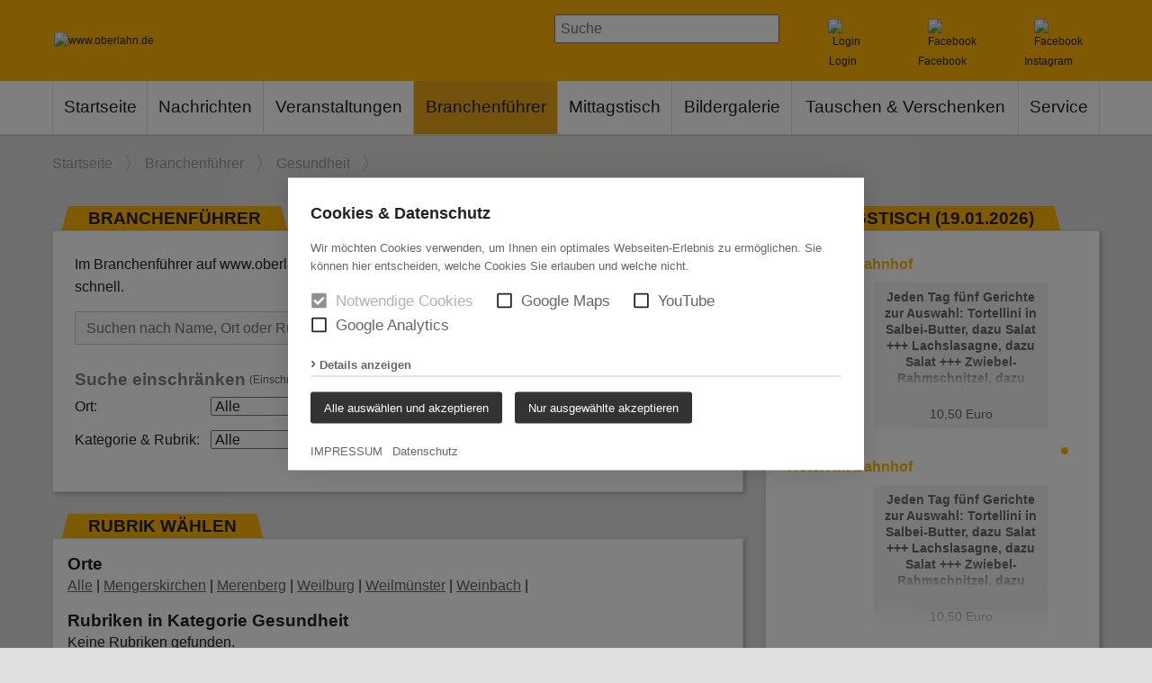

--- FILE ---
content_type: text/html; charset=UTF-8
request_url: https://www.oberlahn.de/Branchenfuehrer/Gesundheit/?ort=braunfels
body_size: 7538
content:
<!doctype html>
<html lang="de">
	<head>
		<meta charset="utf-8" />
		<title>Gesundheit - Branchenführer - www.oberlahn.de</title>
								<meta name="Robots" content="INDEX, FOLLOW" /> 		<link rel="shortcut icon" href="/favicon.ico" />
		<script>
			var baseUrl = "/";
		</script>
		<meta name="HandheldFriendly" content="True">
		<meta name="viewport" content="width=device-width, initial-scale=1.0, user-scalable=1" />
								<!--    ####################################################################    -->
		<!--                                                                            -->
		<!--    Diese Seite ist Bestandteil des Redaktionssystems dialogperfect®        -->
		<!--    Info: http://www.rls.de                                                 -->
		<!--                                                                            -->
		<!--    ####################################################################    -->
						<link rel="stylesheet" href="/assets-css-1520748517/jquery-ui.1.12.1.min.css"/>		<link rel="stylesheet" href="/_static/css/jquery.mmenu.css" />		<link rel="stylesheet" href="/_static/css/jquery.mmenu.positioning.css" />		<link rel="stylesheet" href="/_static/css/colorbox2.css" />		<link rel="stylesheet" href="/_static/css/swiper.4.3.3.min.css" />									<link rel='stylesheet' type='text/css' href='/assets-css-1748350242/variables,fonts,normalize.1.1.0,base,cols,spacings,layout,content,menu,form,print.css' />
							<script> /* Dependency std.js */ var VERZEICHNIS_GLOBAL='/dp';</script>
				<link rel="alternate" type="application/rss+xml" title="Veranstaltungen auf www.oberlahn.de" href="https://www.oberlahn.de/Veranstaltungen/?rss=rss20" />
		<link rel="alternate" type="application/rss+xml" title="Nachrichten auf www.oberlahn.de" href="https://www.oberlahn.de/Nachrichten/?rss=rss20" />
		<link rel="alternate" type="application/rss+xml" title="Bildergalerien auf www.oberlahn.de" href="https://www.oberlahn.de/Bildergalerie/?rss=rss20" />
							</head>
	<body class="subPage ol-contentNormal">
				<!--googleoff: all-->
<ul class="dp-readerLinks">
	<li><a href="#mainmenu">Zum Men&uuml; springen.</a></li>
	<li><a href="#dp-content">Zum Inhalt springen.</a></li>
</ul>
<!--googleon: all-->

<div class="dp-pagewrapper">

	<header id="dp-header" role="banner" class="clearing">
		<div class='ob-header'>
			<div class="page">
				<a class='logo' href='/'>
					<img src='/images/OberlahnDe-Logo-Lok.png' style='height:70px;' alt='www.oberlahn.de' />
				</a>
								<div class="nav-box-items has-4-items noprint">
					<div class='nav-box nav-contains-suche'>
						<a class='textlink nav-icon' href='javascript:' onclick='$("#search-form").toggle();$("#search-form").find("input[type=text]:visible").focus();'>
							<img alt='Suche' src='/images/navigation/magnifier.png' />
							<span class='d'><span class='tl'>Suche</span></span>
						</a>
						<form action="/Suche/" method="get" id="search-form">
							<input type='text' placeholder='Suche' name='suchText' value='' />
							<a href='javascript:' onclick='$("#search-form").submit();'>
							<img class='nav-suche-lupe' alt='' src='/images/navigation/magnifier.png' />
							</a>
						</form>
											</div>
											<div class='nav-box'>
							<a class='textlink nav-icon' href='javascript:' onclick='$("#widLogin").fadeIn();'>
								<img alt='Login' src='/images/navigation/login.png' />
								<span class='d'><span class='tl'>Login</span></span>
							</a>
						</div>
															<div class='nav-box'>
						<a class='textlink nav-icon' href='https://www.facebook.com/oberlahn.de' target='_blank'>
							<img alt='Facebook' src='/images/navigation/facebook.png' />
							<span class='d'><span class='tl'>Facebook</span></span>
						</a>
					</div>
					<div class='nav-box'>
						<a class='textlink nav-icon' href='https://www.instagram.com/oberlahn.de/' target='_blank'>
							<img alt='Facebook' src='/images/navigation/instagram-square-brands-solid.png' />
							<span class='d'><span class='tl'>Instagram</span></span>
						</a>
					</div>
					
				</div>
				<a class="mobileMenuBtn noprint" href='#dp-mainmenu'><span></span></a>
			</div>
		</div>

		<div class='dp-mainmenu-outer noprint'>
			<nav id="dp-mainmenu" role="navigation" class="noprint clearing page">
				


	<ul class="menu listReset menuDepth0 ">
					<li class="
				first 											">
				<a href="/" target="_self" class=''
									>
					<span>Startseite</span>
				</a>
							</li>
					<li class="
												has-submenu 			">
				<a href="/Nachrichten/" target="_self" class=''
					aria-haspopup="true"				>
					<span>Nachrichten</span>
				</a>
									

<div class='clearing menuDepth1 '>
	<div class='col-left'>
		<ul class="  listReset menuDepth1 submenu"
		 >
							<li class="
					first 														">
					<a href="/Nachrichten/" target="_self" class=''
											>
						<span>Nachrichten</span>
					</a>
									</li>
							<li class="
																			">
					<a href="/Nachrichten/Vereins-Nachrichten/" target="_self" class=''
											>
						<span>Vereins-Nachrichten</span>
					</a>
									</li>
							<li class="
																			">
					<a href="/Nachrichten/Firmen-Nachrichten/" target="_self" class=''
											>
						<span>Firmen-Nachrichten</span>
					</a>
									</li>
							<li class="
					last 														">
					<a href="/Nachrichten/Rathaus-Nachrichten/" target="_self" class=''
											>
						<span>Rathaus-Nachrichten</span>
					</a>
									</li>
					</ul>
	</div><div class='col-right'>
					<ul class="  listReset menuDepth1 submenu">
									<li class="
						first 																	">
						<a href="/Nachrichten/Politik/" target="_self" class=''
													>
							<span>Politik</span>
						</a>
											</li>
									<li class="
																							">
						<a href="/Nachrichten/Aktivitaeten-in-der-Region/" target="_self" class=''
													>
							<span>Aktivitäten in der Region</span>
						</a>
											</li>
									<li class="
						last 																	">
						<a href="/Nachrichten/Nachricht-veroeffentlichen/" target="_self" class=''
													>
							<span>Nachricht veröffentlichen</span>
						</a>
											</li>
																	<li style='visibility:hidden;'><a></a></li>
							</ul>
				</div>
</div>
							</li>
					<li class="
												has-submenu 			">
				<a href="/Veranstaltungen/" target="_self" class=''
					aria-haspopup="true"				>
					<span>Veranstaltungen</span>
				</a>
									

<div class='clearing menuDepth1 '>
	<div class='col-left'>
		<ul class="  listReset menuDepth1 submenu"
		 >
							<li class="
					first 														">
					<a href="/Veranstaltungen/" target="_self" class=''
											>
						<span>Veranstaltungen</span>
					</a>
									</li>
							<li class="
																			">
					<a href="/Veranstaltungen/Veranstaltung-eintragen/" target="_self" class=''
											>
						<span>Veranstaltung eintragen</span>
					</a>
									</li>
							<li class="
					last 														">
					<a href="/Veranstaltungen/Fotoreporter/" target="_self" class=''
											>
						<span>Fotoreporter</span>
					</a>
									</li>
					</ul>
	</div><div class='col-right'>
					<ul class="  listReset menuDepth1 submenu">
									<li class="
						first 																	">
						<a href="http://www.kinoweilburg.de/" target="_blank" class=''
													>
							<span>Kino Weilburg</span>
						</a>
											</li>
									<li class="
						last 																	">
						<a href="http://www.kino-weilmuenster.de" target="_blank" class=''
													>
							<span>Kino Weilmünster</span>
						</a>
											</li>
																	<li style='visibility:hidden;'><a></a></li>
							</ul>
				</div>
</div>
							</li>
					<li class="
								active 							">
				<a href="/Branchenfuehrer/" target="_self" class=''
									>
					<span>Branchenführer</span>
				</a>
							</li>
					<li class="
															">
				<a href="/Mittagstisch/" target="_self" class=''
									>
					<span>Mittagstisch</span>
				</a>
							</li>
					<li class="
												has-submenu 			">
				<a href="/Bildergalerie/" target="_self" class=''
					aria-haspopup="true"				>
					<span>Bildergalerie</span>
				</a>
									

<div class='clearing menuDepth1 '>
	<div class='col-left'>
		<ul class="  listReset menuDepth1 submenu"
		 >
							<li class="
					first 														">
					<a href="/Bildergalerie/Infos-zum-Recht-am-eigenen-Bild/" target="_self" class=''
											>
						<span>Infos zum Recht am eigenen Bild</span>
					</a>
									</li>
					</ul>
	</div><div class='col-right'>
				</div>
</div>
							</li>
					<li class="
												has-submenu 			">
				<a href="/Tauschen-Verschenken/" target="_self" class=''
					aria-haspopup="true"				>
					<span>Tauschen &amp; Verschenken</span>
				</a>
									

<div class='clearing menuDepth1 '>
	<div class='col-left'>
		<ul class="  listReset menuDepth1 submenu"
		 >
							<li class="
					first 														">
					<a href="/Tauschen-Verschenken/Angebot-zum-Tauschen-Verschenken-einstellen/" target="_self" class=''
											>
						<span>Angebot zum Tauschen/Verschenken einstellen</span>
					</a>
									</li>
					</ul>
	</div><div class='col-right'>
					<ul class="  listReset menuDepth1 submenu">
									<li class="
						first 																	">
						<a href="/Tauschen-Verschenken/Regeln-Tauschen-Verschenken/" target="_self" class=''
													>
							<span>Regeln Tauschen/Verschenken</span>
						</a>
											</li>
															</ul>
				</div>
</div>
							</li>
					<li class="
				last 								has-submenu 			">
				<a href="/Service/" target="_self" class=''
					aria-haspopup="true"				>
					<span>Service</span>
				</a>
									

<div class='clearing menuDepth1 '>
	<div class='col-left'>
		<ul class="  listReset menuDepth1 submenu"
		 >
							<li class="
					first 														">
					<a href="/Newsletter/" target="_self" class=''
											>
						<span>Newsletter</span>
					</a>
									</li>
					</ul>
	</div><div class='col-right'>
					<ul class="  listReset menuDepth1 submenu">
									<li class="
						first 																	">
						<a href="/Service/RSS/" target="_self" class=''
													>
							<span>RSS</span>
						</a>
											</li>
															</ul>
				</div>
</div>
							</li>
						</ul>
			</nav>
		</div>
		
						<div class='noprint ol-mobile-fastmenu'>
			&nbsp;
					</div>
				
		<div class="page noprint">
			
<nav id="breadcrumbs">
	<ol itemscope itemtype="http://schema.org/BreadcrumbList">
						<li itemprop="itemListElement" itemscope itemtype="http://schema.org/ListItem">
				<a class='textlink -tl-gray' itemscope itemtype="http://schema.org/Thing" itemprop="item"
				href="/"
				itemid="/"
				>
					<span itemprop="name">Startseite</span>
				</a>
				<span itemprop="position" content="1" ></span>
			</li>
														<li itemprop="itemListElement" itemscope itemtype="http://schema.org/ListItem">
						<a class='textlink -tl-gray' itemscope itemtype="http://schema.org/Thing" itemprop="item"
						href="/Branchenfuehrer/"
						itemid="/Branchenfuehrer/"
						>
							<span itemprop="name">Branchenführer</span>
						</a>
						<span itemprop="position" content="2" ></span>
					</li>
																<li itemprop="itemListElement" itemscope itemtype="http://schema.org/ListItem">
						<a class='textlink -tl-gray' itemscope itemtype="http://schema.org/Thing" itemprop="item"
						href="/Branchenfuehrer/Gesundheit/"
						itemid="/Branchenfuehrer/Gesundheit/"
						>
							<span itemprop="name">Gesundheit</span>
						</a>
						<span itemprop="position" content="3" ></span>
					</li>
											</ol>
</nav>		</div>
	</header>

	<div id="dp-main" class='clearing'>
		<div class="page">
			<section id="dp-content" role="main" class='clearing'>
				<div class='cols-l clearing'>
	<div class='col-l-66'>
		<div class='contentSingle'>
	<section class='contentItem'>
		<h1 class='ol-headline'><span>Branchenführer</span></h1>
		<div class='content-box simple-content clearing'>
			<p>
				Im Branchenführer auf www.oberlahn.de finden Sie alle Branchen der Region übersichtlich und schnell.<br />
			</p>
			<form class='dp-form bf-suche noprint' method='post'>
	<input type='text' class='input-mit-lupe input-mit-lupe-dontSubmit text' name='bf-suche'
		placeholder="Suchen nach Name, Ort oder Rubrik" style='max-width:400px;'
			value='' />
</form>
			<br />
<header class='ol-bf-navi-header'>
	<h2>Suche einschränken</h2>
	<a class='textlink' href='/Branchenfuehrer/'>(<span>Einschränkungen aufheben</span>)</a>
</header>
<table class='bf-navi-table'>
	<tr>
	<td>Ort:</td>
	<td>
		<select onchange='location.href=(this.value?"?ort="+this.value:"?");'>
							 <option value='' >Alle</option>
							 <option value='mengerskirchen' >Mengerskirchen</option>
							 <option value='merenberg' >Merenberg</option>
							 <option value='weilburg' >Weilburg</option>
							 <option value='weilmuenster' >Weilmünster</option>
							 <option value='weinbach' >Weinbach</option>
					</select>
	</td></tr>
	<tr>
	
	<td>Kategorie &amp; Rubrik: </td>
		
					<td>
			<select onchange='location.href=this.value;'>
				<option value='/Branchenfuehrer/Gesundheit/?ort=braunfels'>Alle</option>
																	</select>
		</td>
		</tr>
</table>
			<div class='bf-suche-resultText'>
			</div>
		</div>
	</section>
	<div class='bf-suche-resultList'>
	</div>
	
	<div class='bf-hideOnSearchResult'>
					<header>
	<h1 class='ol-headline'><span>Rubrik wählen</span></h1>
</header>
<div class='content-box simple-content clearing'>
		<h2>Orte</h2>
	<p>
									<a href='/Branchenfuehrer/Gesundheit/'>Alle</a> |
												<a href='?ort=mengerskirchen'>Mengerskirchen</a> |
												<a href='?ort=merenberg'>Merenberg</a> |
												<a href='?ort=weilburg'>Weilburg</a> |
												<a href='?ort=weilmuenster'>Weilmünster</a> |
												<a href='?ort=weinbach'>Weinbach</a> |
						</p>
	
			<h2>Rubriken in Kategorie Gesundheit </h2>
					Keine Rubriken gefunden.
			</div>

<section class="contentWrapper contentSingle">
	<article class="contentItem clearing">
		<h1 class='ol-headline'><span>Fehlt ihr Unternehmen?</span></h1>
		<div class='content-box clearing'>
			<p>
				<a href='/Branchenfuehrer/Firma-eintragen/'>Kostenlos in den Branchenführer eintragen</a>
			</p>
		</div>
	</article>
</section>			</div>
</div>


<div class='gray'>Alle Angaben sind ohne Gewähr!</div>
	</div>
	<div class='col-l-33 noprint ol-widgetsStdRightSide'>
					<h2 class='ol-headline'>
			<a href='/Mittagstisch/'>
		<span>Mittagstisch (19.01.2026)</span>
			</a>
	</h2>
<div class='content-box ol-widget -hasBottomBar -height2' style='max-height:530px;'>
	<div class='ol-std-container ol-mt-widget' >
	
	<div class='ol-mtw2-sliderOuter' style='max-height:440px;overflow:hidden;padding-right:30px;'>
		<div class="swiper-pagination"></div>
				<div class='swiper-wrapper' >
		
																																														
							<div class='swiper-slide'>
																		<a class='ol-mtw-entrylink' href='/Mittagstisch/Hotel-Am-Bahnhof/'>
								<div class='ol-mtw-title'>Hotel Am Bahnhof</div>
								<div class='ol-mtw-row clearing'>
									<div class='ol-mtw-colLogo'>
																			</div>
									<div class='ol-mtw-colCard'>
										<div class='ol-mtw-speisekarteEntry'>
																																																						<div style='position:relative;text-align: center;max-height:120px;overflow:hidden;'>
												<strong>Jeden Tag fünf Gerichte zur Auswahl: Tortellini in Salbei-Butter, dazu Salat +++ Lachslasagne, dazu Salat +++ Zwiebel-Rahmschnitzel, dazu Pommes und Salat +++ Schweinelende an Pfefferrahmsoße, dazu Kroketten und Salat +++ Kassler vom Kamm mit Kartoffeln und Sauerkraut, dazu Salat +++</strong>
												<br /><br />Mittagstischangebot von Montag bis Freitag von 11:30 bis 15:00 Uhr, außer an Feiertagen												<div style='position:absolute;left:0;top:120px;right:0;box-shadow: 0 0px 22px 22px rgb(242, 242, 242),0 0px 11px 11px rgba(255,255,255,1);'>
												</div>
											</div>
											<div style='text-align: center;margin-top:10px;'>
												10,50 Euro											</div>
																					</div>
									</div>
								</div>
							</a>
															</div>
					</div>
	</div>
	
	</div>
	<div class='bottomBar clearing noprint -fix -padding'>
			<div class='-whiteFadeOut'></div>
				<div class='slot -right'>
			<a class='button' style='z-index:1;' href="/Mittagstisch/" >
				Alle anzeigen			</a>
		</div>
			
		
		
		
			
		
			
	
</div></div>					<h2 class='ol-headline'><a href='/Branchenfuehrer/'><span>TOP Firmen für Sie</span></a></h2>
<div class='content-box ol-widget -hasBottomBar -height2 '>
	<div class='ol-std-container'>
		<div class='ol-widget-news-inhalte'>
							<a class='-entry clearing' href='/Branchenfuehrer/Dienstleister/Auto-Verkehr/?route=83917'>
									<div class="-thumb fullscreenImage" style="background-image:url('/medium/m80268w192h100g0/cropped-lackiercenter_fixauto-768x400.png');"
						data-copyright='Foto: '></div>
								<div class='-title text-cut'>
					Fix Auto Weilburg (Karosserie- und Lackiercenter Weilburg)				</div>
				<div class='-subtitle text-cut' style='white-space:normal;max-height:30px;line-height:1.2;'>
					<div style='white-space:nowrap'>
						35781  Weilburg 						Frankfurter Str. 71					</div>
					06471-492560				</div>
			</a>
							<a class='-entry clearing' href='/Branchenfuehrer/Handel/Geschenke/?route=85589'>
									<div class="-thumb fullscreenImage" style="background-image:url('/medium/m81576w100h100g0/Haus-38.png');"
						data-copyright=''></div>
								<div class='-title text-cut'>
					Haus 38, Wohnen und Schenken 				</div>
				<div class='-subtitle text-cut' style='white-space:normal;max-height:30px;line-height:1.2;'>
					<div style='white-space:nowrap'>
						35781 Weilburg						Langgasse 38					</div>
					064711457				</div>
			</a>
							<a class='-entry clearing' href='/Branchenfuehrer/Gastronomie-Touristik/Bistro/?route=83865'>
									<div class="-thumb fullscreenImage" style="background-image:url('/medium/m80226w117h100g0/bistro-zeller_orig.jpg');"
						data-copyright='Foto: Bistro Zeller'></div>
								<div class='-title text-cut'>
					Bistro Zeller				</div>
				<div class='-subtitle text-cut' style='white-space:normal;max-height:30px;line-height:1.2;'>
					<div style='white-space:nowrap'>
						35781 Weilburg						Viehweg 8					</div>
					06471-927 837				</div>
			</a>
							<a class='-entry clearing' href='/Branchenfuehrer/Handel/Bau-und-Heimwerkerbedarf/?route=83978'>
									<div class="-thumb fullscreenImage" style="background-image:url('/medium/m80306w143h100g0/image-240x168.png');"
						data-copyright='Foto: '></div>
								<div class='-title text-cut'>
					Baudekoration Klein GmbH				</div>
				<div class='-subtitle text-cut' style='white-space:normal;max-height:30px;line-height:1.2;'>
					<div style='white-space:nowrap'>
						35789  Weilmünster 						Weilburger Str. 25					</div>
					06472-8310969				</div>
			</a>
							<a class='-entry clearing' href='/Branchenfuehrer/B2B/Gewerbeverein/?route=83862'>
									<div class="-thumb fullscreenImage" style="background-image:url('/medium/m80225w117h100g0/www-logo.jpg');"
						data-copyright='Foto: WWW'></div>
								<div class='-title text-cut'>
					Wirtschafts-Werbung Weilburg e.V.				</div>
				<div class='-subtitle text-cut' style='white-space:normal;max-height:30px;line-height:1.2;'>
					<div style='white-space:nowrap'>
						35781  Weilburg						Bahnhofstraße 23					</div>
					06471 / 429 585				</div>
			</a>
				</div>
		<div class='bottomBar clearing noprint -fix -padding'>
			<div class='-whiteFadeOut'></div>
				<div class='slot -right'>
			<a class='button' style='z-index:1;' href="/Branchenfuehrer/" >
				Alle Einträge			</a>
		</div>
			
		
		
		
			
		
			
	
</div>	</div>
</div>					<h2 class='ol-headline'><a href='/Nachrichten/'><span>TOP Nachrichten</span></a></h2>
<div class='content-box ol-widget -hasBottomBar -height2 '>
	<div class='ol-std-container'>
		<div class='ol-widget-news-inhalte'>
					<a class='-entry clearing' href='/Nachrichten/Theaterauffuehrung-%E2%80%9EOTTLA-%E2%80%93-Franz-Kafkas-Lieblingsschwester%E2%80%9C.html'>
												<div class="-thumb fullscreenImage" style="background-image:url('/medium/m81750w100h67g0/ottla-Pressefoto-2.jpg');"
					data-copyright='Foto: Copyright: Jörg Carstensen &amp;amp; Franti&amp;#353;ek &amp;#268;ermák'></div>
								<div class='-title text-cut'>
					Theateraufführung &#8222;OTTLA &#8211; Franz Kafkas Lieblingsschwester&#8220; 				</div>
				<div class='-subtitle text-cut'>
					27. Januar 2026 in Weilburg				</div>
			</a>
					<a class='-entry clearing' href='/Nachrichten/lavendelliebe-Neueroeffnung.html'>
												<div class="-thumb fullscreenImage" style="background-image:url('/medium/m81749w75h100g0/IMG_4796.jpg');"
					data-copyright=''></div>
								<div class='-title text-cut'>
					lavendelliebe Neueröffnung				</div>
				<div class='-subtitle text-cut'>
					nachhaltige Selbstbedienung zum Genießen &amp; Verschenken				</div>
			</a>
					<a class='-entry clearing' href='/Nachrichten/Sportfoerderungen-vom-Land-Hessen.html'>
												<div class="-thumb fullscreenImage" style="background-image:url('/medium/m81748w80h100g0/Sportfoerderungen%284%29.jpg');"
					data-copyright='Anja Greff'></div>
								<div class='-title text-cut'>
					Sportförderungen vom Land Hessen				</div>
				<div class='-subtitle text-cut'>
					8 Projekte mit gesamt 190.250 Euro im Landkreis Limburg-Weilburg gefördert.				</div>
			</a>
					<a class='-entry clearing' href='/Nachrichten/%E2%80%9EBILDUNGSPUNKT-on-Tour%E2%80%9C-jetzt-auch-in-Bad-Camberg.html'>
												<div class="-thumb fullscreenImage" style="background-image:url('/medium/m81746w100h75g0/20260115_111644.jpg');"
					data-copyright='Arbeitsagentur Limburg-Wetzlar'></div>
								<div class='-title text-cut'>
					„BILDUNGSPUNKT on Tour“ jetzt auch in Bad Camberg				</div>
				<div class='-subtitle text-cut'>
					•  Niederschwellige Weiterbildungsberatung findet im Kurhaus statt				</div>
			</a>
					<a class='-entry clearing' href='/Nachrichten/Dos-Don%E2%80%99ts%3A-Auto-im-Winter-waschen.html'>
												<div class="-thumb fullscreenImage" style="background-image:url('/medium/m81744w100h67g0/auto-waschen-washing-car-1397382_640.jpg');"
					data-copyright='Foto: Pixabay'></div>
								<div class='-title text-cut'>
					Dos &amp; Don&#8217;ts: Auto im Winter waschen				</div>
				<div class='-subtitle text-cut'>
					Bei starkem Frost den Waschgang verschieben				</div>
			</a>
				</div>
		<div class='bottomBar clearing noprint -fix -padding'>
			<div class='-whiteFadeOut'></div>
				<div class='slot -right'>
			<a class='button' style='z-index:1;' href="/Nachrichten/" >
				Alle Nachrichten			</a>
		</div>
			
		
		
		
			
		
			
	
</div>	</div>
</div>					<h2 class='ol-headline'><a href='/Bildergalerie/'><span>Aktuelle Galerien</span></a></h2>
<div class='content-box ol-widget -hasBottomBar -height2 '>
	<div class='ol-std-container'>
		<div class='ol-widget-topGals-thumbs'>
									<a class='-entry' href='/Bildergalerie/?gal=206'>
					<div class="-thumb fullscreenImage" style="background-image:url('/medienlink/gallery/g206-p11120-200x150.jpg');">
						<div class='ol-edgeOverlay -topRight ol-mini-icon -klicks'>
							31.322						</div>
						<div class='ol-edgeOverlay -bottomLeft -creator'>
							Mabu						</div>
					</div>
					<div class='-titleOuter'>
						<div class='-title'>
							Faschingssitzung in Hirschhausen						</div>
					</div>
				</a>
												<a class='-entry' href='/Bildergalerie/?gal=205'>
					<div class="-thumb fullscreenImage" style="background-image:url('/medienlink/gallery/g205-p11040-200x150.jpg');">
						<div class='ol-edgeOverlay -topRight ol-mini-icon -klicks'>
							6.697						</div>
						<div class='ol-edgeOverlay -bottomLeft -creator'>
							sir-henry						</div>
					</div>
					<div class='-titleOuter'>
						<div class='-title'>
							Weilburg ein kaputtes Tempelchen und Schnee von gestern						</div>
					</div>
				</a>
												<a class='-entry' href='/Bildergalerie/?gal=204'>
					<div class="-thumb fullscreenImage" style="background-image:url('/medienlink/gallery/g204-p11017-200x150.jpg');">
						<div class='ol-edgeOverlay -topRight ol-mini-icon -klicks'>
							1.625						</div>
						<div class='ol-edgeOverlay -bottomLeft -creator'>
							haller						</div>
					</div>
					<div class='-titleOuter'>
						<div class='-title'>
							Winterliches Weilburg						</div>
					</div>
				</a>
												<a class='-entry' href='/Bildergalerie/?gal=203'>
					<div class="-thumb fullscreenImage" style="background-image:url('/medienlink/gallery/g203-p10973-200x150.jpg');">
						<div class='ol-edgeOverlay -topRight ol-mini-icon -klicks'>
							7.526						</div>
						<div class='ol-edgeOverlay -bottomLeft -creator'>
							christopher clark						</div>
					</div>
					<div class='-titleOuter'>
						<div class='-title'>
							Die Rex Kaiser Partyband in das Dorfgemeinschaftshaus Elkerhausen.						</div>
					</div>
				</a>
							</div>
		<div class='bottomBar clearing noprint -fix -padding'>
			<div class='-whiteFadeOut'></div>
				<div class='slot -right'>
			<a class='button' style='z-index:1;' href="/Bildergalerie/" >
				Alle Galerien ansehen			</a>
		</div>
			
		
		
		
			
		
			
	
</div>	</div>
</div>					<h2 class='ol-headline'><a href='/Branchenfuehrer/'><span>Branchenführer</span></a></h2>
<div class='content-box ol-widget -bfMehrwertPartner -hasBottomBar -height2'>
	<div class="ol-header-image imageFormat format-widgetheader">
			</div>
	<div class='ol-std-container'>
		<div class='title text-cut'>GU Digitalwerbung GbR</div>
				<div class='-adresse'>
							Frankfurter Str. 21,
										35781 Weilburg<br />
					</div>
					</div>
	<div class='bottomBar clearing noprint -fix -padding'>
			<div class='-whiteFadeOut'></div>
				<div class='slot -right'>
			<a class='button' style='z-index:1;' href="/Branchenfuehrer/Dienstleister/Marketing-und-Werbung/?route=85864" >
				Mehr			</a>
		</div>
			
		
						<div class='slot -left'>
				<a class='button' href="/Branchenfuehrer/"
											>
					Zum Branchenführer				</a>
			</div>
				
		
			
		
			
	
</div></div>					<h2 class='ol-headline'>
		<span>Veranstaltung</span>
	</h2>
<div class='content-box ol-widget -hasBottomBar -height2'>
	<a href='/Veranstaltungen/WETZLAR-TANZT-80er-90er-2000er-1.html'>
		<div class="ol-header-image imageFormat format-widgetheader">
							<div class="fullscreenImage"
					style="background-image:url(/medium/m81666w420h220g0/Black-Blue-Neon-Music-Intro-Facebook-Video-%28Facebook-Werbeanzeige%29.png);"
					data-copyright='Partykult'
				></div>
					</div>
	</a>
	<div class='ol-std-container'>
		<div class='title text-cut'>
			WETZLAR TANZT - 80er - 90er - 2000er		</div>
								<div>eLoft | Die Eventlocation  | Sa., 24.1.2026 20:00 Uhr bis 2:00 Uhr</div>
				<p>𝗪𝗘𝗧𝗭𝗟𝗔𝗥 𝗧𝗔𝗡𝗭𝗧! 🎉<br />
Wir gehen am 24. Januar 2026 in die nächste Runde.<br />
#Wetzlarkanntanzen<br />
Die ultimative 80er, 90er &amp; 2000er Party an der Lahn!<br />
<br />
#Wetzlar<br />
<br />
Am 24. Januar 𝘄𝗶𝗿𝗱 𝗱𝗮𝘀 𝗲𝗟𝗼𝗳𝘁 wieder zur heißen Tanzfläche!<br />
#Wetzlarkanntanzen<br />
<br />
𝗦𝗲𝗶 𝗱𝗮𝗯𝗲𝗶 – 𝗪𝗲𝘁𝘇𝗹𝗮𝗿 𝘁𝗮𝗻𝘇𝘁 wieder ! 💃🕺<br />
<br />
Erlebt die besten Hits von 𝗗𝗲𝗽𝗲𝗰𝗵𝗲 𝗠𝗼𝗱𝗲, 𝗗𝗿. 𝗔𝗹𝗯𝗮𝗻, 𝗘𝘂𝗿𝘆𝘁𝗵𝗺𝗶𝗰𝘀, 𝗕𝗼𝗻 𝗝𝗼𝘃𝗶, 𝗗𝗿. 𝗠𝗼𝘁𝘁𝗲 𝘂𝗻𝗱 𝘃𝗶𝗲𝗹𝗲𝗻 𝗺𝗲𝗵𝗿.<br />
Freut euch auf eine bunte Nacht voller 𝗗𝗮𝗻𝗰𝗲-𝗖𝗹𝗮𝘀𝘀𝗶𝗰𝘀, 𝗣𝗼𝗽-𝗛𝘆𝗺𝗻𝗲𝗻 𝘂𝗻𝗱 𝗣𝗮𝗿𝘁𝘆-𝗛𝗶𝘁𝘀, die garantiert für volle Tanzflächen sorgen!<br />
<br />
🎶 Datum: 24. Januar 2026<br />
📍 Location: eLoft Wetzlar<br />
🕺 Abendkasse: ab 20:00 Uhr<br />
<br />
𝗦𝗲𝗶 𝗱𝗮𝗯𝗲𝗶 – 𝗪𝗲𝘁𝘇𝗹𝗮𝗿 𝘁𝗮𝗻𝘇𝘁 wieder !</p>	</div>
	<div class='bottomBar clearing noprint -fix -padding'>
			<div class='-whiteFadeOut'></div>
				<div class='slot -right'>
			<a class='button' style='z-index:1;' href="/Veranstaltungen/WETZLAR-TANZT-80er-90er-2000er-1.html" >
				Mehr			</a>
		</div>
			
		
						<div class='slot -left'>
				<a class='button' href="/Veranstaltungen/"
											>
					Alle anzeigen				</a>
			</div>
				
		
			
		
			
	
</div></div>						</div>
</div>
							</section>
		</div>
	</div>

	<footer id="dp-footer" role="contentinfo" class="noprint clearing">
		<div class="page">
							<nav id='dp-navigationfooter' role="navigation">
					


	<ul class="dp-navigation listReset menuDepth0 ">
					<li class="
				first 											">
				<a href="/Nachrichten/" target="_self" class='textlink'
									>
					<span>Home</span>
				</a>
							</li>
					<li class="
															">
				<a href="/Kontakt/" target="_self" class='textlink'
									>
					<span>Kontakt</span>
				</a>
							</li>
					<li class="
															">
				<a href="/Impressum/" target="_self" class='textlink'
									>
					<span>Impressum</span>
				</a>
							</li>
					<li class="
															">
				<a href="/Nutzungsbedingungen/" target="_self" class='textlink'
									>
					<span>Nutzungsbedingungen</span>
				</a>
							</li>
					<li class="
				last 											">
				<a href="/Datenschutz/" target="_self" class='textlink'
									>
					<span>Datenschutz</span>
				</a>
							</li>
									<li><a onclick="if( typeof cookieconsent === 'object' ) { cookieconsent.showBanner(); return false; }" href='?cookieconsent=true' rel='nofollow'>Cookie-Einstellungen</a></li>
				</ul>
				</nav>
					</div>
	</footer>
	
			<div id='widLogin' style='display:none;' class="noprint">
			<a href='javascript:' onclick='$("#widLogin").fadeOut();' class="loginBackground"></a>
			<form method='post'>
				<input type='hidden' name='login' value='1' />
				<div class='title'>Login</div>
				<input type='text' name='username' placeholder='Benutzername' value='' />
				<input type='password' name='password' placeholder='Passwort'  value='' />
				<button type='submit'>Login</button>
				<div class='links'>
					<a href=/Registrierung/>Registrieren</a>
					|
					<a href=/Passwort-vergessen/>Passwort vergessen?</a>
				</div>
				<a href='javascript:' onclick='$("#widLogin").fadeOut();' class="closeButton"></a>
			</form>
		</div>
	</div>



																											<script src="/_static/js.merged/jquery-3.1.1.min,jquery.colorbox-min-1.4.18,jquery.colorbox-de,doubletaptogo,jquery.mmenu.min,swiper.4.3.3.min.js"></script>		<script src="/assets-js-1510178792/jquery-ui.min"></script>				<script src="/assets-js-1542419883/jquery.makeSearchableList,breakpoints.min,veranstaltungen,kleinanzeigen"></script>		
					<script src='/js/branchenfuehrer.js?t=1580824333'></script>
					<script src='/assets-js-1748441429/script.js'></script>
				
												<noscript>
						<div id="dp-cc-nojs-cookiealert">
							<div class="cookiealert-body">
								<form method='post'>
									<input type='hidden' name='showCookieConsentPopup' value='1' />
									<button type='submit'>
										Cookie-Einstellungen									</button>
								</form>
								<br>
															</div>
						</div>
					</noscript>
								<script>var cookieconsent_data = {"cookieLifetime":90,"cookieName":"cookieconsent","cookiePath":"\/","reloadAfterDecision":true,"showOnPageload":true,"alwaysOnServices":[],"saveClicks":false,"dia_id":2,"checksum":"1925718754"}; </script>
																								<script src="/_static/js/cookieconsent.min.js?v=1.0.2.js"></script>					<link rel="stylesheet" href="/_static/css/cookieconsent.min.css?v=1.0.2.css" />								
								
									<script>
						(function(){
							var oldOnload = window.onload;
							window.onload = function(){
																cookieconsent.run();
								if ( oldOnload ) { oldOnload(); }
							};
						})();
					</script>
																			</body>
</html>